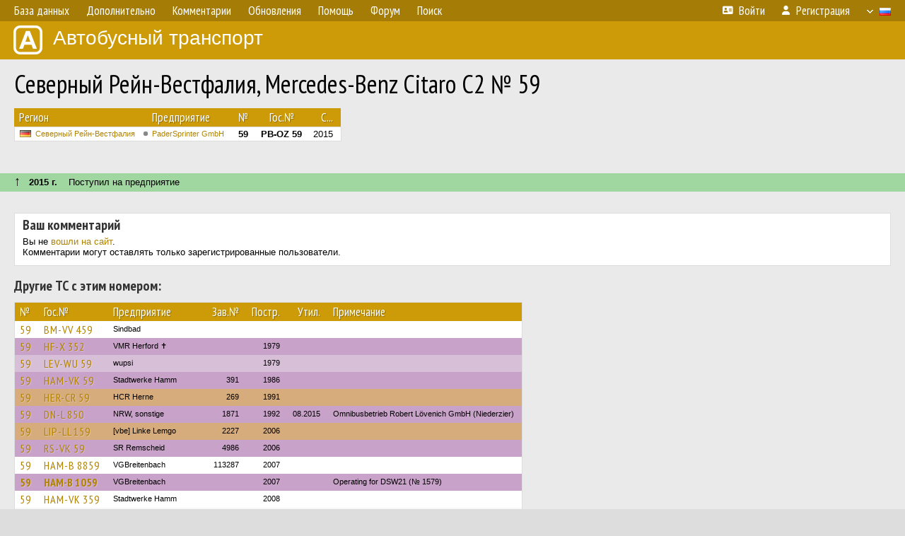

--- FILE ---
content_type: text/html; charset=UTF-8
request_url: https://fotobus.msk.ru/vehicle/1821361/
body_size: 5210
content:
<!DOCTYPE html>
<html lang="ru">
<head>
<meta http-equiv="content-type" content="text/html;charset=UTF-8">
<meta name="description" content="Крупнейшая фотогалерея автобусного транспорта России и мира. Базы подвижного состава.">
<meta name="keywords" content="автобус фотогалерея городской транспорт фотографии междугородний транспорт база данных подвижной состав">
<meta name="theme-color" content="#cd9b08">
<meta property="og:title" content="Северный Рейн-Вестфалия, Mercedes-Benz Citaro C2 № 59">
<meta name="viewport" content="width=1000,user-scalable=yes">
<title>Северный Рейн-Вестфалия, Mercedes-Benz Citaro C2 № 59 — Автобусный транспорт</title>
<link rel="alternate" hreflang="x-default" href="https://fotobus.msk.ru/vehicle/1821361/">
<link rel="alternate" hreflang="ru" href="https://fotobus.msk.ru/vehicle/1821361/?lang=ru">
<link rel="alternate" hreflang="be" href="https://fotobus.msk.ru/vehicle/1821361/?lang=be">
<link rel="alternate" hreflang="uk" href="https://fotobus.msk.ru/vehicle/1821361/?lang=uk">
<link rel="alternate" hreflang="kk" href="https://fotobus.msk.ru/vehicle/1821361/?lang=kk">
<link rel="alternate" hreflang="pl" href="https://fotobus.msk.ru/vehicle/1821361/?lang=pl">
<link rel="alternate" hreflang="cs" href="https://fotobus.msk.ru/vehicle/1821361/?lang=cs">
<link rel="alternate" hreflang="en" href="https://fotobus.msk.ru/vehicle/1821361/?lang=en">
<link rel="alternate" hreflang="es" href="https://fotobus.msk.ru/vehicle/1821361/?lang=es">
<link rel="alternate" hreflang="de" href="https://fotobus.msk.ru/vehicle/1821361/?lang=de">
<link rel="alternate" hreflang="lt" href="https://fotobus.msk.ru/vehicle/1821361/?lang=lt">
<link rel="alternate" hreflang="lv" href="https://fotobus.msk.ru/vehicle/1821361/?lang=lv">
<link rel="alternate" hreflang="hu" href="https://fotobus.msk.ru/vehicle/1821361/?lang=hu">
<link rel="alternate" hreflang="el" href="https://fotobus.msk.ru/vehicle/1821361/?lang=el">
<link rel="shortcut icon" type="image/png" href="//fotobus.msk.ru/img/icons/fb_16.png">
<link rel="icon" type="image/png" href="//fotobus.msk.ru/img/icons/fb_16.png">
<link rel="apple-touch-icon" sizes="57x57" href="/img/icons/fb_57.png">
<link rel="apple-touch-icon" sizes="72x72" href="/img/icons/fb_72.png">
<link rel="apple-touch-icon" sizes="76x76" href="/img/icons/fb_76.png">
<link rel="apple-touch-icon" sizes="114x114" href="/img/icons/fb_114.png">
<link rel="apple-touch-icon" sizes="120x120" href="/img/icons/fb_120.png">
<link rel="apple-touch-icon" sizes="144x144" href="/img/icons/fb_144.png">
<link rel="apple-touch-icon" sizes="152x152" href="/img/icons/fb_152.png">
<link rel="shortcut icon" sizes="196x196" href="/img/icons/fb_512.png">
<link rel="shortcut icon" sizes="128x128" href="/img/icons/fb_128.png">
<link rel="shortcut icon" sizes="96x96" href="/img/icons/fb_96.png">
<link rel="shortcut icon" sizes="72x72" href="/img/icons/fb_72.png">
<link rel="shortcut icon" sizes="48x48" href="/img/icons/fb_48.png">
<link rel="shortcut icon" sizes="32x32" href="/img/icons/fb_32.png">
<link rel="shortcut icon" sizes="16x16" href="/img/icons/fb_16.png">
<link rel="preconnect" href="https://fonts.googleapis.com">
<link rel="preconnect" href="https://fonts.gstatic.com" crossorigin>
<link href="https://fonts.googleapis.com/css2?family=PT+Sans+Narrow:wght@400;700&amp;display=swap" rel="stylesheet">
<link rel="stylesheet" href="/css/fontawesome/css/all.min.css?1649450942">
<link rel="stylesheet" href="/css/style.css?1758309865">
<link rel="stylesheet" href="/css/desktop.css?1704281051">
<link rel="stylesheet" href="/css/comments.css?1709572146">
<script src="/js/jquery.js?1507064400"></script>
<script src="/js/jquery.lazy.min.js?1595590838"></script>
<script src="/js/core.js?1758310255"></script>
<script src="/comments.js?1705518204"></script>
<script>var pid = -1821361;</script>
<script async src="//pagead2.googlesyndication.com/pagead/js/adsbygoogle.js"></script>
<script>
(adsbygoogle = window.adsbygoogle || []).push({
google_ad_client: "ca-pub-123456789",
enable_page_level_ads: true
});
</script>

<!-- Yandex.Metrika counter -->
<script >
   (function(m,e,t,r,i,k,a){m[i]=m[i]||function(){(m[i].a=m[i].a||[]).push(arguments)};
   m[i].l=1*new Date();k=e.createElement(t),a=e.getElementsByTagName(t)[0],k.async=1,k.src=r,a.parentNode.insertBefore(k,a)})
   (window, document, "script", "https://mc.yandex.ru/metrika/tag.js", "ym");

   ym(51791999, "init", {
        id:51791999,
        clickmap:true,
        trackLinks:true,
        accurateTrackBounce:true
   });
</script>
<!-- /Yandex.Metrika counter -->
</head>

<body>
<noscript><div><img src="https://mc.yandex.ru/watch/51791999" style="position:absolute; left:-9999px;" alt="" /></div></noscript>
<div id="backgr"></div>
<table class="tmain">
<tr><td class="mm-bar">
<ul class="mm mm-level-1"><li><a href="#" onclick="return false" class="mm-item"><span class="mm-label">База данных</span></a><div><ul class="mm-level-2"><li><a href="/models.php" class="mm-item"><span class="mm-label">Модели</span></a></li><li><a href="/#countries" class="mm-item"><span class="mm-label">Страны и регионы</span></a></li></ul></div></li><li><a href="#" onclick="return false" class="mm-item"><span class="mm-label">Дополнительно</span></a><div><ul class="mm-level-2"><li><a href="/news.php" class="mm-item"><span class="mm-label">Новости и хронология</span></a></li><li><a href="/misc/" class="mm-item"><span class="mm-label">Разные фотогалереи</span></a></li><li><a href="/links.php" class="mm-item"><span class="mm-label">Ссылки</span></a></li></ul></div></li><li><a href="/comments.php" class="mm-item"><span class="mm-label">Комментарии</span></a></li><li><a href="#" onclick="return false" class="mm-item"><span class="mm-label">Обновления</span></a><div><ul class="mm-level-2"><li><a href="/update.php?time=24" class="mm-item"><span class="mm-label">Новые фотографии</span></a></li><li><a href="/feed.php" class="mm-item"><span class="mm-label">Лента обновлений</span></a></li><li><a href="/update.php" class="mm-item"><span class="mm-label">Архив обновлений по датам</span></a></li></ul></div></li><li><a href="#" onclick="return false" class="mm-item"><span class="mm-label">Помощь</span></a><div><ul class="mm-level-2"><li><a href="/rules/" class="mm-item"><span class="mm-label">Правила сайта</span></a></li><li><a href="/rules/pub/" class="mm-item"><span class="mm-label">Критерии отбора фотографий</span></a></li><li><a href="/rules/photo/" class="mm-item"><span class="mm-label">Правила подписи фотографий</span></a></li><li><a href="/rules/reasons/" class="mm-item"><span class="mm-label">Замечания к фотографиям</span></a></li></ul></div></li><li><a href="//forum.fotobus.msk.ru" class="mm-item"><span class="mm-label">Форум</span></a></li><li><a href="/search.php" class="mm-item"><span class="mm-label">Поиск</span></a><div><ul class="mm-level-2"><li><a href="/search.php" class="mm-item"><span class="mm-label">Поиск фотографий</span></a></li><li><a href="/vsearch.php" class="mm-item"><span class="mm-label">Поиск ТС</span></a></li><li><a href="/csearch.php" class="mm-item"><span class="mm-label">Поиск комментариев</span></a></li><li><a href="/authors.php" class="mm-item"><span class="mm-label">Поиск авторов</span></a></li></ul></div></li><li class="mm-pad-right"><a href="/login.php" class="mm-item"><span class="mm-icon"><i class="fas fa-xs fa-address-card"></i></span><span class="mm-label">Войти</span></a></li><li><a href="/register.php" class="mm-item"><span class="mm-icon"><i class="fas fa-xs fa-user"></i></span><span class="mm-label">Регистрация</span></a></li><li class="mm-lang mm-wide"><a href="#" onclick="return false" class="mm-item"><span class="mm-icon"><img src="/img/arrow.png?1" class="arrow"></span><span class="mm-label">Русский</span><span class="mm-right-icon"><img src="/img/r/1.gif"></span></a><div><ul class="mm-level-2"><li><a href="/set.php?l=ru" class="mm-item"><span class="mm-icon"><img src="/img/r/1.gif"></span><span class="mm-label">Русский</span></a></li><li><a href="/set.php?l=be" class="mm-item"><span class="mm-icon"><img src="/img/r/2.gif"></span><span class="mm-label">Беларуская</span></a></li><li><a href="/set.php?l=uk" class="mm-item"><span class="mm-icon"><img src="/img/r/3.gif"></span><span class="mm-label">Українська</span></a></li><li><a href="/set.php?l=kk" class="mm-item"><span class="mm-icon"><img src="/img/r/4.gif"></span><span class="mm-label">Қазақ тілі</span></a></li><li><a href="/set.php?l=pl" class="mm-item"><span class="mm-icon"><img src="/img/r/c/65.gif"></span><span class="mm-label">Polski</span></a></li><li><a href="/set.php?l=cs" class="mm-item"><span class="mm-icon"><img src="/img/r/c/156.gif"></span><span class="mm-label">Čeština</span></a></li><li><a href="/set.php?l=en" class="mm-item"><span class="mm-icon"><img src="/img/r/c/158.gif"></span><span class="mm-label">English</span></a></li><li><a href="/set.php?l=es" class="mm-item"><span class="mm-icon"><img src="/img/r/40.gif"></span><span class="mm-label">Español</span></a></li><li><a href="/set.php?l=de" class="mm-item"><span class="mm-icon"><img src="/img/r/c/138.gif"></span><span class="mm-label">Deutsch</span></a></li><li><a href="/set.php?l=lt" class="mm-item"><span class="mm-icon"><img src="/img/r/c/140.gif"></span><span class="mm-label">Lietuvių</span></a></li><li><a href="/set.php?l=lv" class="mm-item"><span class="mm-icon"><img src="/img/r/c/141.gif"></span><span class="mm-label">Latviešu</span></a></li><li><a href="/set.php?l=hu" class="mm-item"><span class="mm-icon"><img src="/img/r/c/147.gif"></span><span class="mm-label">Magyar</span></a></li><li><a href="/set.php?l=el" class="mm-item"><span class="mm-icon"><img src="/img/r/c/174.gif"></span><span class="mm-label">Ελληνικά</span></a></li></ul></div></li></ul>
</td></tr>
<tr><td><a href="/" id="title"><img src="/img/fb.png" alt="Фотобус">Автобусный транспорт</a></td></tr>
<tr><td class="main">
<h1>Северный Рейн-Вестфалия, Mercedes-Benz Citaro C2 № 59</h1>
<table width="100%"><tr><td>
<table><tbody><tr><th class="d">Регион</th><th class="d" style="padding-left:13px">Предприятие</th><th class="c">№</th><th class="c">Гос.№</th><th class="r">С...</th></tr></tbody>
<tbody class="horlines">
<tr><td class="ds"><a href="/country/7/"><img class="flag" src="/img/r/7.gif"></a>&nbsp;&nbsp;<a href="/city/269/">Северный Рейн-Вестфалия</a></td><td class="ds" style="text-indent:-15px; padding-left:15px;"><span class="d-symbol d-symbol-sm d-s-0"></span><span did="19946"><a href="/list.php?did=19946">PaderSprinter GmbH</a></span></td><td class="c"><b>59</b></td><td class="c"><b>PB-OZ 59</b></td><td class="r">2015</td></tr>
</tbody></table><br>
</td><td>
<!-- Yandex.RTB R-A-488942-2 -->
<div id="yandex_rtb_R-A-488942-2"></div>
<script type="text/javascript">
	(function(w, d, n, s, t) {
		w[n] = w[n] || [];
		w[n].push(function() {
			Ya.Context.AdvManager.render({
				blockId: "R-A-488942-2",
				renderTo: "yandex_rtb_R-A-488942-2",
				async: true
			});
		});
		t = d.getElementsByTagName("script")[0];
		s = d.createElement("script");
		s.type = "text/javascript";
		s.src = "//an.yandex.ru/system/context.js";
		s.async = true;
		t.parentNode.insertBefore(s, t);
	})(this, this.document, "yandexContextAsyncCallbacks");
</script>
</td></tr></table><br>
<br><div class="s12" style="padding:5px 20px 0; margin:0 -20px">
<div style="padding-bottom:6px"><span style="font-size:18px; line-height:12px">&uarr;</span> &nbsp; <b>2015 г.</b> &nbsp;&nbsp; Поступил на предприятие</div>
</div><br>
<br>
<div class="p20" style="padding:0">
<script>
addTexts({
	'P_QUOTE_MSG': 'Нет смысла цитировать последнее сообщение целиком.<br />Если Вы хотите процитировать часть сообщения, выделите часть текста и нажмите на ссылку ещё раз.',
	'P_QUOTE_LEN': 'Слишком длинная цитата. Пользователям будет неудобно читать такой комментарий.<br>Пожалуйста, выделите конкретное предложение, на которое вы отвечаете, и нажмите на ссылку еще раз.',
	'P_QUOTE_TXT': 'Цитата',
	'P_DEL_CONF': 'Вы действительно хотите удалить свой комментарий?',
	'P_WAIT': 'Пожалуйста, подождите...',
	'P_ENTERTEXT': 'Введите текст комментария',
	'LOADING': 'Загрузка...'
});
</script>
<h4 class="pp-item-header">Ваш комментарий</h4>
<div style="padding:0 11px 11px">
Вы не <a href="/login.php">вошли на сайт</a>.<br />Комментарии могут оставлять только зарегистрированные пользователи.</div>
</div><br>
<h4>Другие ТС с этим номером:</h4>
<div class="p20w">
<table>
<tr>
<th>№</th>
<th>Гос.№</th>
<th>Предприятие</th>
<th class="r">Зав.№</th>
<th class="r">Постр.</th>
<th class="r">Утил.</th>
<th>Примечание</th>
</tr>
<tr class="s1"><td class="n"><a href="/vehicle/987046/#n1200947" class="nf">59</a></td>
<td class="n"><a href="/vehicle/987046/#n1200947" class="nf">BM-VV 459</a></td>
<td class="ds">Sindbad</td>
<td class="rs"></td>
<td class="rs"></td>
<td class="rs"></td>
<td class="ds"></td>
</tr>
<tr class="s19"><td class="n"><a href="/vehicle/987494/#n1201545" class="nf">59</a></td>
<td class="n"><a href="/vehicle/987494/#n1201545" class="nf">HF-X 352</a></td>
<td class="ds">VMR Herford ✝</td>
<td class="rs"></td>
<td class="rs">1979</td>
<td class="rs"></td>
<td class="ds"></td>
</tr>
<tr class="s9"><td class="n"><a href="/vehicle/1171468/#n1463686" class="nf">59</a></td>
<td class="n"><a href="/vehicle/1171468/#n1463686" class="nf">LEV-WU 59</a></td>
<td class="ds">wupsi</td>
<td class="rs"></td>
<td class="rs">1979</td>
<td class="rs"></td>
<td class="ds"></td>
</tr>
<tr class="s19"><td class="n"><a href="/vehicle/498218/#n566488" class="nf">59</a></td>
<td class="n"><a href="/vehicle/498218/#n566488" class="nf">HAM-VK 59</a></td>
<td class="ds">Stadtwerke Hamm</td>
<td class="rs">391</td>
<td class="rs">1986</td>
<td class="rs"></td>
<td class="ds"></td>
</tr>
<tr class="s6"><td class="n"><a href="/vehicle/1412161/#n1820506" class="nf">59</a></td>
<td class="n"><a href="/vehicle/1412161/#n1820506" class="nf">HER-CR 59</a></td>
<td class="ds">HCR Herne</td>
<td class="rs">269</td>
<td class="rs">1991</td>
<td class="rs"></td>
<td class="ds"></td>
</tr>
<tr class="s19"><td class="n"><a href="/vehicle/180471/#n928134" class="nf">59</a></td>
<td class="n"><a href="/vehicle/180471/#n928134" class="nf">DN-L 850</a></td>
<td class="ds">NRW, sonstige</td>
<td class="rs">1871</td>
<td class="rs">1992</td>
<td class="rs">08.2015</td>
<td class="ds">Omnibusbetrieb Robert Lövenich GmbH (Niederzier)</td>
</tr>
<tr class="s6"><td class="n"><a href="/vehicle/1343045/#n3171304" class="nf">59</a></td>
<td class="n"><a href="/vehicle/1343045/#n3171304" class="nf">LIP-LL 159</a></td>
<td class="ds">[vbe] Linke Lemgo</td>
<td class="rs">2227</td>
<td class="rs">2006</td>
<td class="rs"></td>
<td class="ds"></td>
</tr>
<tr class="s19"><td class="n"><a href="/vehicle/2349302/#n1866013" class="nf">59</a></td>
<td class="n"><a href="/vehicle/2349302/#n1866013" class="nf">RS-VK 59</a></td>
<td class="ds">SR Remscheid</td>
<td class="rs">4986</td>
<td class="rs">2006</td>
<td class="rs"></td>
<td class="ds"></td>
</tr>
<tr class="s1"><td class="n"><a href="/vehicle/803826/#n3067049" class="nf">59</a></td>
<td class="n"><a href="/vehicle/803826/#n3067049" class="nf">HAM-B 8859</a></td>
<td class="ds">VGBreitenbach</td>
<td class="rs">113287</td>
<td class="rs">2007</td>
<td class="rs"></td>
<td class="ds"></td>
</tr>
<tr class="s19"><td class="n"><a href="/vehicle/851354/#n1017484">59</a></td>
<td class="n"><a href="/vehicle/851354/#n1017484">HAM-B 1059</a></td>
<td class="ds">VGBreitenbach</td>
<td class="rs"></td>
<td class="rs">2007</td>
<td class="rs"></td>
<td class="ds">Operating for DSW21 (№ 1579)</td>
</tr>
<tr class="s1"><td class="n"><a href="/vehicle/1716932/#n2336694" class="nf">59</a></td>
<td class="n"><a href="/vehicle/1716932/#n2336694" class="nf">HAM-VK 359</a></td>
<td class="ds">Stadtwerke Hamm</td>
<td class="rs"></td>
<td class="rs">2008</td>
<td class="rs"></td>
<td class="ds"></td>
</tr>
<tr class="s11"><td class="n"><a href="/vehicle/1859625/#n2581350" class="nf">59</a></td>
<td class="n"><a href="/vehicle/1859625/#n2581350" class="nf">ST-WS 559</a></td>
<td class="ds">Schäpers</td>
<td class="rs">119069</td>
<td class="rs">2009</td>
<td class="rs"></td>
<td class="ds"></td>
</tr>
<tr class="s9"><td class="n"><a href="/vehicle/1319532/#n1680929" class="nf">59</a></td>
<td class="n"><a href="/vehicle/1319532/#n1680929" class="nf">AC-TA 259</a></td>
<td class="ds">[transdev] Taeter Aachen</td>
<td class="rs"></td>
<td class="rs">2010</td>
<td class="rs"></td>
<td class="ds"></td>
</tr>
<tr class="s11"><td class="n"><a href="/vehicle/1185661/#n2620899" class="nf">59</a></td>
<td class="n"><a href="/vehicle/1185661/#n2620899" class="nf">DN-KB 759</a></td>
<td class="ds">[R.A.T.H] Rurtalbus</td>
<td class="rs">125148</td>
<td class="rs">2012</td>
<td class="rs"></td>
<td class="ds"></td>
</tr>
<tr class="s9"><td class="n"><a href="/vehicle/1185661/#n1483950" class="nf">59</a></td>
<td class="n"><a href="/vehicle/1185661/#n1483950" class="nf">DN-KB 759</a></td>
<td class="ds">DKB Düren</td>
<td class="rs">125148</td>
<td class="rs">2012</td>
<td class="rs"></td>
<td class="ds"></td>
</tr>
<tr class="s19"><td class="n"><a href="/vehicle/959701/#n3030442" class="nf">59</a></td>
<td class="n"><a href="/vehicle/959701/#n3030442" class="nf">WAF-PA 253</a></td>
<td class="ds">Bils</td>
<td class="rs">126673</td>
<td class="rs">2013</td>
<td class="rs"></td>
<td class="ds"></td>
</tr>
<tr class="s1"><td class="n"><a href="/vehicle/1341730/#n1711179" class="nf">59</a></td>
<td class="n"><a href="/vehicle/1341730/#n1711179" class="nf">VIE-NW 59</a></td>
<td class="ds">NEW VIE</td>
<td class="rs">704145</td>
<td class="rs">2014</td>
<td class="rs"></td>
<td class="ds"></td>
</tr>
<tr class="s11"><td class="n"><a href="/vehicle/1845575/#n2555389" class="nf">59</a></td>
<td class="n"><a href="/vehicle/1845575/#n2555389" class="nf">LEV-WU 59</a></td>
<td class="ds">wupsi</td>
<td class="rs"></td>
<td class="rs">2019</td>
<td class="rs"></td>
<td class="ds"></td>
</tr>
<tr class="s1"><td class="n"><a href="/vehicle/1530788/#n2012900" class="nf">59</a></td>
<td class="n"><a href="/vehicle/1530788/#n2012900" class="nf">HER-CR 59</a></td>
<td class="ds">HCR Herne</td>
<td class="rs"></td>
<td class="rs">2020</td>
<td class="rs"></td>
<td class="ds"></td>
</tr>
<tr class="s11"><td class="n"><a href="/vehicle/1876714/#n2612647">59</a></td>
<td class="n"><a href="/vehicle/1876714/#n2612647">RE-ZR 5977</a></td>
<td class="ds">Zeretzke</td>
<td class="rs"></td>
<td class="rs">2021</td>
<td class="rs"></td>
<td class="ds">Operating for DSW21 (№ 1707)</td>
</tr>
<tr class="s1"><td class="n"><a href="/vehicle/1998967/#n3212938" class="nf">59</a></td>
<td class="n"><a href="/vehicle/1998967/#n3212938" class="nf">BN-UR 459</a></td>
<td class="ds">Univers</td>
<td class="rs">617757</td>
<td class="rs">2023</td>
<td class="rs"></td>
<td class="ds"></td>
</tr>
<tr class="s31"><td class="n"><a href="/vehicle/1998967/#n2817408">59</a></td>
<td class="n"><a href="/vehicle/1998967/#n2817408">BN-UR 859</a></td>
<td class="ds">Univers</td>
<td class="rs">617757</td>
<td class="rs">2023</td>
<td class="rs"></td>
<td class="ds"></td>
</tr>
<tr class="s1"><td class="n"><a href="/vehicle/2354767/#n3363952" class="nf">59</a></td>
<td class="n"><a href="/vehicle/2354767/#n3363952" class="nf">ME-BM 5925</a></td>
<td class="ds">BSM Monheim</td>
<td class="rs"></td>
<td class="rs">2025</td>
<td class="rs"></td>
<td class="ds"></td>
</tr>
</table>
</div><br><br>
</td></tr>
<tr><td id="adframe">

<script async src="//pagead2.googlesyndication.com/pagead/js/adsbygoogle.js"></script>
<!-- fb_adaptive -->
<ins class="adsbygoogle"
     style="display:block"
     data-ad-client="ca-pub-6384828342920678"
     data-ad-slot="2830008903"
     data-ad-format="auto"></ins>
<script>
(adsbygoogle = window.adsbygoogle || []).push({});
</script>

</td></tr>
<tr><td class="footer"><b><a href="/">Главная</a> &nbsp; &nbsp; <a href="https://forum.fotobus.msk.ru">Форум</a> &nbsp; &nbsp; <a href="/rules/">Правила</a></b><br>
<div class="sitecopy">&copy; Администрация сайта и авторы фотоматериалов, 2007—2026<br>Использование фотографий и иных материалов, опубликованных на сайте, допускается только с разрешения их авторов.</div>
</td></tr>
</table>

<div id="nav_up"></div>

</body>
</html>


--- FILE ---
content_type: text/html; charset=utf-8
request_url: https://www.google.com/recaptcha/api2/aframe
body_size: 268
content:
<!DOCTYPE HTML><html><head><meta http-equiv="content-type" content="text/html; charset=UTF-8"></head><body><script nonce="QJIreBhl5nfNofYq-NGVGQ">/** Anti-fraud and anti-abuse applications only. See google.com/recaptcha */ try{var clients={'sodar':'https://pagead2.googlesyndication.com/pagead/sodar?'};window.addEventListener("message",function(a){try{if(a.source===window.parent){var b=JSON.parse(a.data);var c=clients[b['id']];if(c){var d=document.createElement('img');d.src=c+b['params']+'&rc='+(localStorage.getItem("rc::a")?sessionStorage.getItem("rc::b"):"");window.document.body.appendChild(d);sessionStorage.setItem("rc::e",parseInt(sessionStorage.getItem("rc::e")||0)+1);localStorage.setItem("rc::h",'1768851263014');}}}catch(b){}});window.parent.postMessage("_grecaptcha_ready", "*");}catch(b){}</script></body></html>